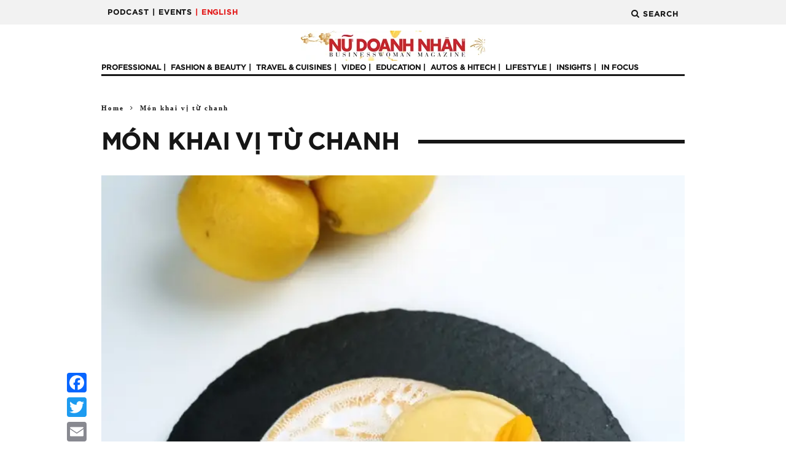

--- FILE ---
content_type: text/html; charset=UTF-8
request_url: https://nudoanhnhan.net/tag/mon-khai-vi-tu-chanh
body_size: 20261
content:
<link rel="apple-touch-icon" sizes="180x180" href="/apple-touch-icon.png">
<link rel="icon" type="image/png" sizes="32x32" href="/favicon-32x32.png">
<link rel="icon" type="image/png" sizes="16x16" href="/favicon-16x16.png">
<link rel="manifest" href="/site.webmanifest">
<link rel="mask-icon" href="/safari-pinned-tab.svg" color="#5bbad5">
<meta name="msapplication-TileColor" content="#da532c">
<meta name="theme-color" content="#ffffff">
<!DOCTYPE html>
<!--[if lt IE 7]><html lang="en-US"
 xmlns:fb="http://ogp.me/ns/fb#"
 xmlns:og="http://opengraphprotocol.org/schema/"
 xmlns:fb="http://www.facebook.com/2008/fbml" prefix="og: http://ogp.me/ns# fb: http://ogp.me/ns/fb#" class="no-js lt-ie9 lt-ie8 lt-ie7"> <![endif]-->
<!--[if (IE 7)&!(IEMobile)]><html lang="en-US"
 xmlns:fb="http://ogp.me/ns/fb#"
 xmlns:og="http://opengraphprotocol.org/schema/"
 xmlns:fb="http://www.facebook.com/2008/fbml" prefix="og: http://ogp.me/ns# fb: http://ogp.me/ns/fb#" class="no-js lt-ie9 lt-ie8"><![endif]-->
<!--[if (IE 8)&!(IEMobile)]><html lang="en-US"
 xmlns:fb="http://ogp.me/ns/fb#"
 xmlns:og="http://opengraphprotocol.org/schema/"
 xmlns:fb="http://www.facebook.com/2008/fbml" prefix="og: http://ogp.me/ns# fb: http://ogp.me/ns/fb#" class="no-js lt-ie9"><![endif]-->
<!--[if gt IE 8]><!--> <html lang="en-US"
 xmlns:fb="http://ogp.me/ns/fb#"
 xmlns:og="http://opengraphprotocol.org/schema/"
 xmlns:fb="http://www.facebook.com/2008/fbml" prefix="og: http://ogp.me/ns# fb: http://ogp.me/ns/fb#" class="no-js"><!--<![endif]-->

	<head>

		<meta charset="utf-8">
		<!--<link rel="shortcut icon" href="/favicon.ico" />-->
		<!-- Google Chrome Frame for IE -->
		<!--[if IE]><meta http-equiv="X-UA-Compatible" content="IE=edge" /><![endif]-->
		<!-- mobile meta -->
                    <meta name="viewport" content="width=device-width, initial-scale=1.0"/>
        
		<link rel="pingback" href="https://nudoanhnhan.net/xmlrpc.php">

				<link rel='stylesheet' href='/wp-content/themes/15zine/library/css/bootstrap.min.css' type='text/css' media='all' />
		<!-- head extras -->
		<style id="editorskit-typography-inline-css"></style>    <script>
      var bwg_admin_ajax = 'https://nudoanhnhan.net/wp-admin/admin-ajax.php?action=shortcode_bwg';
      var bwg_ajax_url = 'https://nudoanhnhan.net/wp-admin/admin-ajax.php?action';
      var bwg_plugin_url = 'https://nudoanhnhan.net/wp-content/plugins/photo-gallery';
      document.addEventListener('DOMContentLoaded', function(){ // Analog of $(document).ready(function(){
        bwg_check_ready = function () {}
        document.onkeyup = function(e){
          if ( e.key == 'Escape' ) {
            bwg_remove_loading_block();
          }
        };
      });

      // Set shortcode popup dimensions.
      function bwg_set_shortcode_popup_dimensions() {
        var H = jQuery(window).height(), W = jQuery(window).width();
        jQuery("#TB_title").hide().first().show();
        // New
        var tbWindow = jQuery('#TB_window');
        if (tbWindow.size()) {
          tbWindow.width(W).height(H);
          jQuery('#TB_iframeContent').width(W).height(H);
          tbWindow.attr('style',
            'top:'+ '0px !important;' +
            'left:' + '0px !important;' +
            'margin-left:' + '0;' +
            'z-index:' + '1000500;' +
            'max-width:' + 'none;' +
            'max-height:' + 'none;' +
            '-moz-transform:' + 'none;' +
            '-webkit-transform:' + 'none'
          );
        }
        // Edit
        var tbWindow = jQuery('.mce-window[aria-label="Photo Gallery"]');
        if (tbWindow.length) {
          // To prevent wp centering window with old sizes.
          setTimeout(function() {
            tbWindow.width(W).height(H);
            tbWindow.css({'top': 0, 'left': 0, 'margin-left': '0', 'z-index': '1000500'});
            tbWindow.find('.mce-window-body').width(W).height(H);
          }, 10);
        }
      }
      // Create loading block.
      function bwg_create_loading_block() {
        jQuery('body').append('<div class="loading_div" style="display:block; width: 100%; height: 100%; opacity: 0.6; position: fixed; background-color: #000000; background-image: url('+ bwg_plugin_url +'/images/spinner.gif); background-position: center; background-repeat: no-repeat; background-size: 50px; z-index: 1001000; top: 0; left: 0;"></div>');
      }
      // Remove loading block.
      function bwg_remove_loading_block() {
        jQuery(".loading_div", window.parent.document).remove();
        jQuery('.loading_div').remove();
      }
	  </script>
    <meta name='robots' content='index, follow, max-image-preview:large, max-snippet:-1, max-video-preview:-1' />

<!-- Ads on this site are served by WP PRO Advertising System - All In One Ad Manager v5.3.1 - wordpress-advertising.tunasite.com -->
<script>(function(i,s,o,g,r,a,m){i['GoogleAnalyticsObject']=r;i[r]=i[r]||function(){(i[r].q=i[r].q||[]).push(arguments)},i[r].l=1*new Date();a=s.createElement(o),
m=s.getElementsByTagName(o)[0];a.async=1;a.src=g;m.parentNode.insertBefore(a,m)})(window,document,'script','//www.google-analytics.com/analytics.js','wppas_ga');wppas_ga('create', 'UA-70237763-1', 'auto');</script><!-- / WP PRO Advertising System - All In One Ad Manager. -->


	<!-- This site is optimized with the Yoast SEO Premium plugin v17.3 (Yoast SEO v17.3) - https://yoast.com/wordpress/plugins/seo/ -->
	<title>Món khai vị từ chanh Archives &bull; NỮ DOANH NHÂN - BusinessWoman Magazine</title>
	<link rel="canonical" href="https://nudoanhnhan.net/tag/mon-khai-vi-tu-chanh" />
	<meta property="og:locale" content="en_US" />
	<meta property="og:type" content="article" />
	<meta property="og:title" content="Món khai vị từ chanh Archives" />
	<meta property="og:url" content="https://nudoanhnhan.net/tag/mon-khai-vi-tu-chanh" />
	<meta property="og:site_name" content="NỮ DOANH NHÂN - BusinessWoman Magazine" />
	<meta property="og:image" content="https://nudoanhnhan.net/wp-content/uploads/2019/11/Logo-NDN_New-color.png" />
	<meta property="og:image:width" content="2126" />
	<meta property="og:image:height" content="353" />
	<meta name="twitter:card" content="summary_large_image" />
	<script type="application/ld+json" class="yoast-schema-graph">{"@context":"https://schema.org","@graph":[{"@type":"Organization","@id":"https://nudoanhnhan.net/#organization","name":"Ta\u0323p chi\u0301 N\u01b0\u0303 Doanh Nh\u00e2n","url":"https://nudoanhnhan.net/","sameAs":["https://www.facebook.com/nudoanhnhan.net/"],"logo":{"@type":"ImageObject","@id":"https://nudoanhnhan.net/#logo","inLanguage":"en-US","url":"https://nudoanhnhan.net/wp-content/uploads/2015/09/Logo_Nu-Doanh-Nhan-PNG-Copy-e1441944405373.png","contentUrl":"https://nudoanhnhan.net/wp-content/uploads/2015/09/Logo_Nu-Doanh-Nhan-PNG-Copy-e1441944405373.png","width":301,"height":50,"caption":"Ta\u0323p chi\u0301 N\u01b0\u0303 Doanh Nh\u00e2n"},"image":{"@id":"https://nudoanhnhan.net/#logo"}},{"@type":"WebSite","@id":"https://nudoanhnhan.net/#website","url":"https://nudoanhnhan.net/","name":"N\u1eee DOANH NH\u00c2N - BusinessWoman Magazine","description":"\u0110\u01b0\u1ee3c ph\u00e1t h\u00e0nh \u0111\u1ecbnh k\u1ef3 h\u00e0ng th\u00e1ng t\u1eeb n\u0103m 2008, t\u1ea1p ch\u00ed N\u1eee DOANH NH\u00c2N t\u1eeb l\u00e2u \u0111\u00e3 tr\u1edf th\u00e0nh ng\u01b0\u1eddi b\u1ea1n quen thu\u1ed9c c\u1ee7a nhi\u1ec1u \u0111\u1ed9c gi\u1ea3 kh\u1eafp c\u00e1c t\u1ec9nh th\u00e0nh tr\u00ean to\u00e0n qu\u1ed1c. L\u00e0 t\u1ea1p ch\u00ed uy t\u00edn d\u00e0nh ri\u00eang cho ph\u1ee5 n\u1eef v\u0103n ph\u00f2ng v\u00e0 ph\u1ee5 n\u1eef l\u00e0m kinh doanh tr\u00ean l\u00e0ng b\u00e1o Vi\u1ec7t Nam hi\u1ec7n nay, N\u1eee DOANH NH\u00c2N t\u1eadp trung v\u00e0o \u0111\u1ed1i t\u01b0\u1ee3ng \u0111\u1ed9c gi\u1ea3 ph\u1ee5 n\u1eef c\u00f3 tr\u00ecnh \u0111\u1ed9, s\u1ef1 nghi\u1ec7p th\u00e0nh c\u00f4ng v\u00e0 thu nh\u1eadp \u1ed5n \u0111\u1ecbnh.","publisher":{"@id":"https://nudoanhnhan.net/#organization"},"potentialAction":[{"@type":"SearchAction","target":{"@type":"EntryPoint","urlTemplate":"https://nudoanhnhan.net/?s={search_term_string}"},"query-input":"required name=search_term_string"}],"inLanguage":"en-US"},{"@type":"CollectionPage","@id":"https://nudoanhnhan.net/tag/mon-khai-vi-tu-chanh#webpage","url":"https://nudoanhnhan.net/tag/mon-khai-vi-tu-chanh","name":"M\u00f3n khai v\u1ecb t\u1eeb chanh Archives &bull; N\u1eee DOANH NH\u00c2N - BusinessWoman Magazine","isPartOf":{"@id":"https://nudoanhnhan.net/#website"},"breadcrumb":{"@id":"https://nudoanhnhan.net/tag/mon-khai-vi-tu-chanh#breadcrumb"},"inLanguage":"en-US","potentialAction":[{"@type":"ReadAction","target":["https://nudoanhnhan.net/tag/mon-khai-vi-tu-chanh"]}]},{"@type":"BreadcrumbList","@id":"https://nudoanhnhan.net/tag/mon-khai-vi-tu-chanh#breadcrumb","itemListElement":[{"@type":"ListItem","position":1,"name":"Home","item":"https://nudoanhnhan.net/"},{"@type":"ListItem","position":2,"name":"M\u00f3n khai v\u1ecb t\u1eeb chanh"}]}]}</script>
	<!-- / Yoast SEO Premium plugin. -->


<link rel='dns-prefetch' href='//static.addtoany.com' />
<link rel='dns-prefetch' href='//fonts.googleapis.com' />
<link rel='dns-prefetch' href='//s.w.org' />
<link rel="alternate" type="application/rss+xml" title="NỮ DOANH NHÂN - BusinessWoman Magazine &raquo; Feed" href="https://nudoanhnhan.net/feed" />
<link rel="alternate" type="application/rss+xml" title="NỮ DOANH NHÂN - BusinessWoman Magazine &raquo; Comments Feed" href="https://nudoanhnhan.net/comments/feed" />
<link rel="alternate" type="application/rss+xml" title="NỮ DOANH NHÂN - BusinessWoman Magazine &raquo; Món khai vị từ chanh Tag Feed" href="https://nudoanhnhan.net/tag/mon-khai-vi-tu-chanh/feed" />
		<!-- This site uses the Google Analytics by ExactMetrics plugin v7.1.0 - Using Analytics tracking - https://www.exactmetrics.com/ -->
							<script src="//www.googletagmanager.com/gtag/js?id=UA-70237763-1"  type="text/javascript" data-cfasync="false" async></script>
			<script type="text/javascript" data-cfasync="false">
				var em_version = '7.1.0';
				var em_track_user = true;
				var em_no_track_reason = '';
				
								var disableStrs = [
															'ga-disable-UA-70237763-1',
									];

				/* Function to detect opted out users */
				function __gtagTrackerIsOptedOut() {
					for ( var index = 0; index < disableStrs.length; index++ ) {
						if ( document.cookie.indexOf( disableStrs[ index ] + '=true' ) > -1 ) {
							return true;
						}
					}

					return false;
				}

				/* Disable tracking if the opt-out cookie exists. */
				if ( __gtagTrackerIsOptedOut() ) {
					for ( var index = 0; index < disableStrs.length; index++ ) {
						window[ disableStrs[ index ] ] = true;
					}
				}

				/* Opt-out function */
				function __gtagTrackerOptout() {
					for ( var index = 0; index < disableStrs.length; index++ ) {
						document.cookie = disableStrs[ index ] + '=true; expires=Thu, 31 Dec 2099 23:59:59 UTC; path=/';
						window[ disableStrs[ index ] ] = true;
					}
				}

				if ( 'undefined' === typeof gaOptout ) {
					function gaOptout() {
						__gtagTrackerOptout();
					}
				}
								window.dataLayer = window.dataLayer || [];

				window.ExactMetricsDualTracker = {
					helpers: {},
					trackers: {},
				};
				if ( em_track_user ) {
					function __gtagDataLayer() {
						dataLayer.push( arguments );
					}

					function __gtagTracker( type, name, parameters ) {
						if ( type === 'event' ) {
							
															parameters.send_to = exactmetrics_frontend.ua;
								__gtagDataLayer.apply( null, arguments );
													} else {
							__gtagDataLayer.apply( null, arguments );
						}
					}
					__gtagTracker( 'js', new Date() );
					__gtagTracker( 'set', {
						'developer_id.dNDMyYj' : true,
											} );
															__gtagTracker( 'config', 'UA-70237763-1', {"forceSSL":"true","anonymize_ip":"true","page_path":location.pathname + location.search + location.hash} );
										window.gtag = __gtagTracker;										(
						function () {
							/* https://developers.google.com/analytics/devguides/collection/analyticsjs/ */
							/* ga and __gaTracker compatibility shim. */
							var noopfn = function () {
								return null;
							};
							var newtracker = function () {
								return new Tracker();
							};
							var Tracker = function () {
								return null;
							};
							var p = Tracker.prototype;
							p.get = noopfn;
							p.set = noopfn;
							p.send = function (){
								var args = Array.prototype.slice.call(arguments);
								args.unshift( 'send' );
								__gaTracker.apply(null, args);
							};
							var __gaTracker = function () {
								var len = arguments.length;
								if ( len === 0 ) {
									return;
								}
								var f = arguments[len - 1];
								if ( typeof f !== 'object' || f === null || typeof f.hitCallback !== 'function' ) {
									if ( 'send' === arguments[0] ) {
										var hitConverted, hitObject = false, action;
										if ( 'event' === arguments[1] ) {
											if ( 'undefined' !== typeof arguments[3] ) {
												hitObject = {
													'eventAction': arguments[3],
													'eventCategory': arguments[2],
													'eventLabel': arguments[4],
													'value': arguments[5] ? arguments[5] : 1,
												}
											}
										}
										if ( 'pageview' === arguments[1] ) {
											if ( 'undefined' !== typeof arguments[2] ) {
												hitObject = {
													'eventAction': 'page_view',
													'page_path' : arguments[2],
												}
											}
										}
										if ( typeof arguments[2] === 'object' ) {
											hitObject = arguments[2];
										}
										if ( typeof arguments[5] === 'object' ) {
											Object.assign( hitObject, arguments[5] );
										}
										if ( 'undefined' !== typeof arguments[1].hitType ) {
											hitObject = arguments[1];
											if ( 'pageview' === hitObject.hitType ) {
												hitObject.eventAction = 'page_view';
											}
										}
										if ( hitObject ) {
											action = 'timing' === arguments[1].hitType ? 'timing_complete' : hitObject.eventAction;
											hitConverted = mapArgs( hitObject );
											__gtagTracker( 'event', action, hitConverted );
										}
									}
									return;
								}

								function mapArgs( args ) {
									var arg, hit = {};
									var gaMap = {
										'eventCategory': 'event_category',
										'eventAction': 'event_action',
										'eventLabel': 'event_label',
										'eventValue': 'event_value',
										'nonInteraction': 'non_interaction',
										'timingCategory': 'event_category',
										'timingVar': 'name',
										'timingValue': 'value',
										'timingLabel': 'event_label',
										'page' : 'page_path',
										'location' : 'page_location',
										'title' : 'page_title',
									};
									for ( arg in args ) {
																				if ( ! ( ! args.hasOwnProperty(arg) || ! gaMap.hasOwnProperty(arg) ) ) {
											hit[gaMap[arg]] = args[arg];
										} else {
											hit[arg] = args[arg];
										}
									}
									return hit;
								}

								try {
									f.hitCallback();
								} catch ( ex ) {
								}
							};
							__gaTracker.create = newtracker;
							__gaTracker.getByName = newtracker;
							__gaTracker.getAll = function () {
								return [];
							};
							__gaTracker.remove = noopfn;
							__gaTracker.loaded = true;
							window['__gaTracker'] = __gaTracker;
						}
					)();
									} else {
										console.log( "" );
					( function () {
							function __gtagTracker() {
								return null;
							}
							window['__gtagTracker'] = __gtagTracker;
							window['gtag'] = __gtagTracker;
					} )();
									}
			</script>
				<!-- / Google Analytics by ExactMetrics -->
				<script type="text/javascript">
			window._wpemojiSettings = {"baseUrl":"https:\/\/s.w.org\/images\/core\/emoji\/13.0.1\/72x72\/","ext":".png","svgUrl":"https:\/\/s.w.org\/images\/core\/emoji\/13.0.1\/svg\/","svgExt":".svg","source":{"concatemoji":"https:\/\/nudoanhnhan.net\/wp-includes\/js\/wp-emoji-release.min.js?ver=5.7.14"}};
			!function(e,a,t){var n,r,o,i=a.createElement("canvas"),p=i.getContext&&i.getContext("2d");function s(e,t){var a=String.fromCharCode;p.clearRect(0,0,i.width,i.height),p.fillText(a.apply(this,e),0,0);e=i.toDataURL();return p.clearRect(0,0,i.width,i.height),p.fillText(a.apply(this,t),0,0),e===i.toDataURL()}function c(e){var t=a.createElement("script");t.src=e,t.defer=t.type="text/javascript",a.getElementsByTagName("head")[0].appendChild(t)}for(o=Array("flag","emoji"),t.supports={everything:!0,everythingExceptFlag:!0},r=0;r<o.length;r++)t.supports[o[r]]=function(e){if(!p||!p.fillText)return!1;switch(p.textBaseline="top",p.font="600 32px Arial",e){case"flag":return s([127987,65039,8205,9895,65039],[127987,65039,8203,9895,65039])?!1:!s([55356,56826,55356,56819],[55356,56826,8203,55356,56819])&&!s([55356,57332,56128,56423,56128,56418,56128,56421,56128,56430,56128,56423,56128,56447],[55356,57332,8203,56128,56423,8203,56128,56418,8203,56128,56421,8203,56128,56430,8203,56128,56423,8203,56128,56447]);case"emoji":return!s([55357,56424,8205,55356,57212],[55357,56424,8203,55356,57212])}return!1}(o[r]),t.supports.everything=t.supports.everything&&t.supports[o[r]],"flag"!==o[r]&&(t.supports.everythingExceptFlag=t.supports.everythingExceptFlag&&t.supports[o[r]]);t.supports.everythingExceptFlag=t.supports.everythingExceptFlag&&!t.supports.flag,t.DOMReady=!1,t.readyCallback=function(){t.DOMReady=!0},t.supports.everything||(n=function(){t.readyCallback()},a.addEventListener?(a.addEventListener("DOMContentLoaded",n,!1),e.addEventListener("load",n,!1)):(e.attachEvent("onload",n),a.attachEvent("onreadystatechange",function(){"complete"===a.readyState&&t.readyCallback()})),(n=t.source||{}).concatemoji?c(n.concatemoji):n.wpemoji&&n.twemoji&&(c(n.twemoji),c(n.wpemoji)))}(window,document,window._wpemojiSettings);
		</script>
		<!-- nudoanhnhan.net is managing ads with Advanced Ads 1.38.0 --><script id="nudoa-ready">
			window.advanced_ads_ready=function(e,a){a=a||"complete";var d=function(e){return"interactive"===a?"loading"!==e:"complete"===e};d(document.readyState)?e():document.addEventListener("readystatechange",(function(a){d(a.target.readyState)&&e()}),{once:"interactive"===a})},window.advanced_ads_ready_queue=window.advanced_ads_ready_queue||[];		</script>
		<style type="text/css">
img.wp-smiley,
img.emoji {
	display: inline !important;
	border: none !important;
	box-shadow: none !important;
	height: 1em !important;
	width: 1em !important;
	margin: 0 .07em !important;
	vertical-align: -0.1em !important;
	background: none !important;
	padding: 0 !important;
}
</style>
	<link rel='stylesheet' id='wp-color-picker-css'  href='https://nudoanhnhan.net/wp-admin/css/color-picker.min.css?ver=5.7.14' type='text/css' media='all' />
<link rel='stylesheet' id='login-with-ajax-css'  href='https://nudoanhnhan.net/wp-content/themes/15zine/plugins/login-with-ajax/widget.css?ver=3.1.7' type='text/css' media='all' />
<link rel='stylesheet' id='twb-open-sans-css'  href='https://fonts.googleapis.com/css?family=Open+Sans%3A300%2C400%2C500%2C600%2C700%2C800&#038;display=swap&#038;ver=5.7.14' type='text/css' media='all' />
<link rel='stylesheet' id='twbbwg-global-css'  href='https://nudoanhnhan.net/wp-content/plugins/photo-gallery/booster/assets/css/global.css?ver=1.0.0' type='text/css' media='all' />
<link rel='stylesheet' id='wp-block-library-css'  href='https://nudoanhnhan.net/wp-includes/css/dist/block-library/style.min.css?ver=5.7.14' type='text/css' media='all' />
<link rel='stylesheet' id='editorskit-frontend-css'  href='https://nudoanhnhan.net/wp-content/plugins/block-options/build/style.build.css?ver=1.31.7' type='text/css' media='all' />
<link rel='stylesheet' id='embedpress_blocks-cgb-style-css-css'  href='https://nudoanhnhan.net/wp-content/plugins/embedpress/Gutenberg/dist/blocks.style.build.css?ver=1673504102' type='text/css' media='all' />
<link rel='stylesheet' id='contact-form-7-css'  href='https://nudoanhnhan.net/wp-content/plugins/contact-form-7/includes/css/styles.css?ver=5.0.1' type='text/css' media='all' />
<link rel='stylesheet' id='crafty-social-buttons-styles-css'  href='https://nudoanhnhan.net/wp-content/plugins/crafty-social-buttons/css/public.min.css?ver=1.5.3' type='text/css' media='all' />
<link rel='stylesheet' id='embedpress-css'  href='https://nudoanhnhan.net/wp-content/plugins/embedpress/assets/css/embedpress.css?ver=5.7.14' type='text/css' media='all' />
<link rel='stylesheet' id='bwg_fonts-css'  href='https://nudoanhnhan.net/wp-content/plugins/photo-gallery/css/bwg-fonts/fonts.css?ver=0.0.1' type='text/css' media='all' />
<link rel='stylesheet' id='sumoselect-css'  href='https://nudoanhnhan.net/wp-content/plugins/photo-gallery/css/sumoselect.min.css?ver=3.4.6' type='text/css' media='all' />
<link rel='stylesheet' id='mCustomScrollbar-css'  href='https://nudoanhnhan.net/wp-content/plugins/photo-gallery/css/jquery.mCustomScrollbar.min.css?ver=3.1.5' type='text/css' media='all' />
<link rel='stylesheet' id='bwg_googlefonts-css'  href='https://fonts.googleapis.com/css?family=Ubuntu&#038;subset=greek,latin,greek-ext,vietnamese,cyrillic-ext,latin-ext,cyrillic' type='text/css' media='all' />
<link rel='stylesheet' id='bwg_frontend-css'  href='https://nudoanhnhan.net/wp-content/plugins/photo-gallery/css/styles.min.css?ver=1.8.25' type='text/css' media='all' />
<link rel='stylesheet' id='wow-style-css'  href='https://nudoanhnhan.net/wp-content/plugins/wow-animation/animate.css?ver=5.7.14' type='text/css' media='all' />
<link rel='stylesheet' id='WPPAS_VBC_BNR_STYLE-css'  href='https://nudoanhnhan.net/wp-content/plugins/wppas/public/assets/css/vbc/wppas_vbc_bnr.css?ver=5.3.1' type='text/css' media='all' />
<link rel='stylesheet' id='dashicons-css'  href='https://nudoanhnhan.net/wp-includes/css/dashicons.min.css?ver=5.7.14' type='text/css' media='all' />
<link rel='stylesheet' id='all-in-one-video-gallery-backward-compatibility-css'  href='https://nudoanhnhan.net/wp-content/plugins/all-in-one-video-gallery-premium/public/assets/css/backward-compatibility.css?ver=2.4.6' type='text/css' media='all' />
<link rel='stylesheet' id='all-in-one-video-gallery-public-css'  href='https://nudoanhnhan.net/wp-content/plugins/all-in-one-video-gallery-premium/public/assets/css/public.css?ver=2.4.6' type='text/css' media='all' />
<link rel='stylesheet' id='addtoany-css'  href='https://nudoanhnhan.net/wp-content/plugins/add-to-any/addtoany.min.css?ver=1.16' type='text/css' media='all' />
<style id='addtoany-inline-css' type='text/css'>
@media screen and (max-width:980px){
.a2a_floating_style.a2a_vertical_style{display:none;}
}
</style>
<link rel='stylesheet' id='wp-featherlight-css'  href='https://nudoanhnhan.net/wp-content/plugins/wp-featherlight/css/wp-featherlight.min.css?ver=1.3.4' type='text/css' media='all' />
<link rel='stylesheet' id='sccss_style-css'  href='https://nudoanhnhan.net/?sccss=1&#038;ver=5.7.14' type='text/css' media='all' />
<link rel='stylesheet' id='__EPYT__style-css'  href='https://nudoanhnhan.net/wp-content/plugins/youtube-embed-plus/styles/ytprefs.min.css?ver=13.4.3' type='text/css' media='all' />
<style id='__EPYT__style-inline-css' type='text/css'>

                .epyt-gallery-thumb {
                        width: 33.333%;
                }
                
</style>
<link rel='stylesheet' id='css_ndnslider-1-css'  href='https://nudoanhnhan.net/wp-content/themes/15zine/library/css/ndnslider-1.css?ver=1.0' type='text/css' media='' />
<link rel='stylesheet' id='css_ndnslider-2-css'  href='https://nudoanhnhan.net/wp-content/themes/15zine/library/css/ndnslider-2.css?ver=1.0' type='text/css' media='' />
<link rel='stylesheet' id='css_ndnslider-3-css'  href='https://nudoanhnhan.net/wp-content/themes/15zine/library/css/ndnslider-3.css?ver=1.0' type='text/css' media='' />
<link rel='stylesheet' id='css_ndnslider-4-css'  href='https://nudoanhnhan.net/wp-content/themes/15zine/library/css/ndnslider-4.css?ver=1.0' type='text/css' media='' />
<link rel='stylesheet' id='css_ndnslider-5-css'  href='https://nudoanhnhan.net/wp-content/themes/15zine/library/css/ndnslider-5.css?ver=1.0' type='text/css' media='' />
<link rel='stylesheet' id='css_ndnslider-6-css'  href='https://nudoanhnhan.net/wp-content/themes/15zine/library/css/ndnslider-6.css?ver=1.0' type='text/css' media='' />
<link rel='stylesheet' id='cb-main-stylesheet-css'  href='https://nudoanhnhan.net/wp-content/themes/15zine/library/css/style1020px.css?ver=3.2.2' type='text/css' media='all' />
<link rel='stylesheet' id='cb-font-stylesheet-css'  href='//fonts.googleapis.com/css?family=%3A400%2C700%7C%3A400%2C700%2C400italic&#038;ver=3.2.2' type='text/css' media='all' />
<!--[if lt IE 10]>
<link rel='stylesheet' id='cb-ie-only-css'  href='https://nudoanhnhan.net/wp-content/themes/15zine/library/css/ie.css?ver=3.2.2' type='text/css' media='all' />
<![endif]-->
<script type='text/javascript' src='https://nudoanhnhan.net/wp-includes/js/jquery/jquery.min.js?ver=3.5.1' id='jquery-core-js'></script>
<script type='text/javascript' src='https://nudoanhnhan.net/wp-includes/js/jquery/jquery-migrate.min.js?ver=3.3.2' id='jquery-migrate-js'></script>
<script type='text/javascript' id='login-with-ajax-js-extra'>
/* <![CDATA[ */
var LWA = {"ajaxurl":"https:\/\/nudoanhnhan.net\/wp-admin\/admin-ajax.php"};
/* ]]> */
</script>
<script type='text/javascript' src='https://nudoanhnhan.net/wp-content/themes/15zine/plugins/login-with-ajax/login-with-ajax.js?ver=3.1.7' id='login-with-ajax-js'></script>
<script type='text/javascript' src='https://nudoanhnhan.net/wp-includes/js/plupload/moxie.min.js?ver=1.3.5' id='moxiejs-js'></script>
<script type='text/javascript' src='https://nudoanhnhan.net/wp-includes/js/plupload/plupload.min.js?ver=2.1.9' id='plupload-js'></script>
<script type='text/javascript' id='plupload-handlers-js-extra'>
/* <![CDATA[ */
var pluploadL10n = {"queue_limit_exceeded":"You have attempted to queue too many files.","file_exceeds_size_limit":"%s exceeds the maximum upload size for this site.","zero_byte_file":"This file is empty. Please try another.","invalid_filetype":"Sorry, this file type is not permitted for security reasons.","not_an_image":"This file is not an image. Please try another.","image_memory_exceeded":"Memory exceeded. Please try another smaller file.","image_dimensions_exceeded":"This is larger than the maximum size. Please try another.","default_error":"An error occurred in the upload. Please try again later.","missing_upload_url":"There was a configuration error. Please contact the server administrator.","upload_limit_exceeded":"You may only upload 1 file.","http_error":"Unexpected response from the server. The file may have been uploaded successfully. Check in the Media Library or reload the page.","http_error_image":"Post-processing of the image failed likely because the server is busy or does not have enough resources. Uploading a smaller image may help. Suggested maximum size is 2500 pixels.","upload_failed":"Upload failed.","big_upload_failed":"Please try uploading this file with the %1$sbrowser uploader%2$s.","big_upload_queued":"%s exceeds the maximum upload size for the multi-file uploader when used in your browser.","io_error":"IO error.","security_error":"Security error.","file_cancelled":"File canceled.","upload_stopped":"Upload stopped.","dismiss":"Dismiss","crunching":"Crunching\u2026","deleted":"moved to the Trash.","error_uploading":"\u201c%s\u201d has failed to upload.","unsupported_image":"This image cannot be displayed in a web browser. For best results convert it to JPEG before uploading."};
/* ]]> */
</script>
<script type='text/javascript' src='https://nudoanhnhan.net/wp-includes/js/plupload/handlers.min.js?ver=5.7.14' id='plupload-handlers-js'></script>
<script type='text/javascript' id='wppas_vbc_upload-js-extra'>
/* <![CDATA[ */
var wppas_vbc_upload = {"ajaxurl":"https:\/\/nudoanhnhan.net\/wp-admin\/admin-ajax.php","nonce":"074f76c566","remove":"5a2006a710","number":"1","upload_enabled":"1","confirmMsg":"Are you sure you want to delete this?","plupload":{"runtimes":"html5,flash,html4","browse_button":"wppas-vbc-uploader","container":"wppas-vbc-upload-container","file_data_name":"wppas_vbc_upload_file","max_file_size":"100000000b","url":"https:\/\/nudoanhnhan.net\/wp-admin\/admin-ajax.php?action=wppas_vbc_upload&nonce=9825dcfaa0","flash_swf_url":"https:\/\/nudoanhnhan.net\/wp-includes\/js\/plupload\/plupload.flash.swf","filters":[{"title":"Allowed Files","extensions":"jpg,gif,png"}],"multipart":true,"urlstream_upload":true,"multipart_params":{"upload_folder":""}}};
/* ]]> */
</script>
<script type='text/javascript' src='https://nudoanhnhan.net/wp-content/plugins/wppas/public/assets/js/vbc/AjaxUpload.js?ver=5.7.14' id='wppas_vbc_upload-js'></script>
<script type='text/javascript' src='https://nudoanhnhan.net/wp-content/plugins/photo-gallery/booster/assets/js/circle-progress.js?ver=1.2.2' id='twbbwg-circle-js'></script>
<script type='text/javascript' id='twbbwg-global-js-extra'>
/* <![CDATA[ */
var twb = {"nonce":"2760c9ad20","ajax_url":"https:\/\/nudoanhnhan.net\/wp-admin\/admin-ajax.php","plugin_url":"https:\/\/nudoanhnhan.net\/wp-content\/plugins\/photo-gallery\/booster","href":"https:\/\/nudoanhnhan.net\/wp-admin\/admin.php?page=twbbwg_photo-gallery"};
var twb = {"nonce":"2760c9ad20","ajax_url":"https:\/\/nudoanhnhan.net\/wp-admin\/admin-ajax.php","plugin_url":"https:\/\/nudoanhnhan.net\/wp-content\/plugins\/photo-gallery\/booster","href":"https:\/\/nudoanhnhan.net\/wp-admin\/admin.php?page=twbbwg_photo-gallery"};
/* ]]> */
</script>
<script type='text/javascript' src='https://nudoanhnhan.net/wp-content/plugins/photo-gallery/booster/assets/js/global.js?ver=1.0.0' id='twbbwg-global-js'></script>
<script type='text/javascript' id='exactmetrics-frontend-script-js-extra'>
/* <![CDATA[ */
var exactmetrics_frontend = {"js_events_tracking":"true","download_extensions":"zip,mp3,mpeg,pdf,docx,pptx,xlsx,rar","inbound_paths":"[{\"path\":\"\\\/go\\\/\",\"label\":\"affiliate\"},{\"path\":\"\\\/recommend\\\/\",\"label\":\"affiliate\"},{\"path\":\"\\\/flipping\\\/\",\"label\":\"Affiliate\"}]","home_url":"https:\/\/nudoanhnhan.net","hash_tracking":"true","ua":"UA-70237763-1","v4_id":""};
/* ]]> */
</script>
<script type='text/javascript' src='https://nudoanhnhan.net/wp-content/plugins/google-analytics-dashboard-for-wp/assets/js/frontend-gtag.min.js?ver=7.1.0' id='exactmetrics-frontend-script-js'></script>
<script type='text/javascript' id='addtoany-core-js-before'>
window.a2a_config=window.a2a_config||{};a2a_config.callbacks=[];a2a_config.overlays=[];a2a_config.templates={};
a2a_config.callbacks.push({ready: function(){var d=document;function a(){var c,e=d.createElement("div");e.innerHTML="<div class=\"a2a_kit a2a_kit_size_32 a2a_floating_style a2a_vertical_style\" style=\"margin-left:-64px;top:100px;background-color:transparent;\"><a class=\"a2a_button_facebook\"><\/a><a class=\"a2a_button_twitter\"><\/a><a class=\"a2a_button_email\"><\/a><\/div>";c=d.querySelector("main, [role=\"main\"], article, .status-publish");if(c)c.appendChild(e.firstChild);a2a.init("page");}if("loading"!==d.readyState)a();else d.addEventListener("DOMContentLoaded",a,false);}});
</script>
<script type='text/javascript' async src='https://static.addtoany.com/menu/page.js' id='addtoany-core-js'></script>
<script type='text/javascript' async src='https://nudoanhnhan.net/wp-content/plugins/add-to-any/addtoany.min.js?ver=1.1' id='addtoany-jquery-js'></script>
<script type='text/javascript' src='https://nudoanhnhan.net/wp-content/plugins/embedpress/assets/js/pdfobject.min.js?ver=3.6.4' id='embedpress-pdfobject-js'></script>
<script type='text/javascript' src='https://nudoanhnhan.net/wp-content/plugins/photo-gallery/js/jquery.sumoselect.min.js?ver=3.4.6' id='sumoselect-js'></script>
<script type='text/javascript' src='https://nudoanhnhan.net/wp-content/plugins/photo-gallery/js/tocca.min.js?ver=2.0.9' id='bwg_mobile-js'></script>
<script type='text/javascript' src='https://nudoanhnhan.net/wp-content/plugins/photo-gallery/js/jquery.mCustomScrollbar.concat.min.js?ver=3.1.5' id='mCustomScrollbar-js'></script>
<script type='text/javascript' src='https://nudoanhnhan.net/wp-content/plugins/photo-gallery/js/jquery.fullscreen.min.js?ver=0.6.0' id='jquery-fullscreen-js'></script>
<script type='text/javascript' id='bwg_frontend-js-extra'>
/* <![CDATA[ */
var bwg_objectsL10n = {"bwg_field_required":"field is required.","bwg_mail_validation":"This is not a valid email address.","bwg_search_result":"There are no images matching your search.","bwg_select_tag":"Select Tag","bwg_order_by":"Order By","bwg_search":"Search","bwg_show_ecommerce":"Show Ecommerce","bwg_hide_ecommerce":"Hide Ecommerce","bwg_show_comments":"Show Comments","bwg_hide_comments":"Hide Comments","bwg_restore":"Restore","bwg_maximize":"Maximize","bwg_fullscreen":"Fullscreen","bwg_exit_fullscreen":"Exit Fullscreen","bwg_search_tag":"SEARCH...","bwg_tag_no_match":"No tags found","bwg_all_tags_selected":"All tags selected","bwg_tags_selected":"tags selected","play":"Play","pause":"Pause","is_pro":"","bwg_play":"Play","bwg_pause":"Pause","bwg_hide_info":"Hide info","bwg_show_info":"Show info","bwg_hide_rating":"Hide rating","bwg_show_rating":"Show rating","ok":"Ok","cancel":"Cancel","select_all":"Select all","lazy_load":"0","lazy_loader":"https:\/\/nudoanhnhan.net\/wp-content\/plugins\/photo-gallery\/images\/ajax_loader.png","front_ajax":"0","bwg_tag_see_all":"see all tags","bwg_tag_see_less":"see less tags"};
/* ]]> */
</script>
<script type='text/javascript' src='https://nudoanhnhan.net/wp-content/plugins/photo-gallery/js/scripts.min.js?ver=1.8.25' id='bwg_frontend-js'></script>
<script type='text/javascript' src='https://nudoanhnhan.net/wp-content/plugins/wow-animation/wow.min.js?ver=1' id='wow-script-js'></script>
<script type='text/javascript' src='https://nudoanhnhan.net/wp-content/plugins/wow-animation/custom.js?ver=1' id='wow-custom-js'></script>
<script type='text/javascript' src='https://nudoanhnhan.net/wp-content/plugins/wppas/templates/js/advertising.js?ver=5.7.14' id='wppas_dummy_advertising-js'></script>
<script type='text/javascript' id='__ytprefs__-js-extra'>
/* <![CDATA[ */
var _EPYT_ = {"ajaxurl":"https:\/\/nudoanhnhan.net\/wp-admin\/admin-ajax.php","security":"12135e9b48","gallery_scrolloffset":"20","eppathtoscripts":"https:\/\/nudoanhnhan.net\/wp-content\/plugins\/youtube-embed-plus\/scripts\/","eppath":"https:\/\/nudoanhnhan.net\/wp-content\/plugins\/youtube-embed-plus\/","epresponsiveselector":"[\"iframe.__youtube_prefs__\",\"iframe[src*='youtube.com']\",\"iframe[src*='youtube-nocookie.com']\",\"iframe[data-ep-src*='youtube.com']\",\"iframe[data-ep-src*='youtube-nocookie.com']\",\"iframe[data-ep-gallerysrc*='youtube.com']\"]","epdovol":"1","version":"13.4.3","evselector":"iframe.__youtube_prefs__[src], iframe[src*=\"youtube.com\/embed\/\"], iframe[src*=\"youtube-nocookie.com\/embed\/\"]","ajax_compat":"","ytapi_load":"light","pause_others":"","stopMobileBuffer":"1","vi_active":"","vi_js_posttypes":[]};
/* ]]> */
</script>
<script type='text/javascript' src='https://nudoanhnhan.net/wp-content/plugins/youtube-embed-plus/scripts/ytprefs.min.js?ver=13.4.3' id='__ytprefs__-js'></script>
<script type='text/javascript' src='https://nudoanhnhan.net/wp-content/themes/15zine/library/js/modernizr.custom.min.js?ver=2.6.2' id='cb-modernizr-js'></script>
<script type='text/javascript' src='https://nudoanhnhan.net/wp-content/themes/15zine/library/js/theme-custom-script.js?ver=1.0' id='custom-script-js'></script>
<script type='text/javascript' src='https://nudoanhnhan.net/wp-content/themes/15zine/library/js/ndnslider.js?ver=5.9' id='ndnslider-js'></script>
<script type='text/javascript' src='https://nudoanhnhan.net/wp-content/themes/15zine/library/js/ndnslider-1.js?ver=1.0' id='script_ndnslider-1-js'></script>
<script type='text/javascript' src='https://nudoanhnhan.net/wp-content/themes/15zine/library/js/ndnslider-2.js?ver=1.0' id='script_ndnslider-2-js'></script>
<script type='text/javascript' src='https://nudoanhnhan.net/wp-content/themes/15zine/library/js/ndnslider-3.js?ver=1.0' id='script_ndnslider-3-js'></script>
<script type='text/javascript' src='https://nudoanhnhan.net/wp-content/themes/15zine/library/js/ndnslider-4.js?ver=1.0' id='script_ndnslider-4-js'></script>
<script type='text/javascript' src='https://nudoanhnhan.net/wp-content/themes/15zine/library/js/ndnslider-5.js?ver=1.0' id='script_ndnslider-5-js'></script>
<script type='text/javascript' src='https://nudoanhnhan.net/wp-content/themes/15zine/library/js/ndnslider-6.js?ver=1.0' id='script_ndnslider-6-js'></script>
<link rel="https://api.w.org/" href="https://nudoanhnhan.net/wp-json/" /><link rel="alternate" type="application/json" href="https://nudoanhnhan.net/wp-json/wp/v2/tags/7519" /><link rel="EditURI" type="application/rsd+xml" title="RSD" href="https://nudoanhnhan.net/xmlrpc.php?rsd" />
<link rel="wlwmanifest" type="application/wlwmanifest+xml" href="https://nudoanhnhan.net/wp-includes/wlwmanifest.xml" /> 
<meta name="generator" content="WordPress 5.7.14" />
<link rel="shortcut icon" href="https://nudoanhnhan.net/wp-content/uploads/2019/02/cropped-favicon.gif" type="image/x-icon" /><!-- Favicon --><meta property="fb:app_id" content="518380178550742"/><meta property="fb:admins" content="minhnguyen.ndn,cyworld8x,nguyenle.duy.79274"/>			<meta property="fb:pages" content="nudoanhnhan.net" />
			<script type='text/javascript' data-cfasync='false'>var _mmunch = {'front': false, 'page': false, 'post': false, 'category': false, 'author': false, 'search': false, 'attachment': false, 'tag': false};_mmunch['tag'] = true;</script><script data-cfasync="false" src="//a.mailmunch.co/app/v1/site.js" id="mailmunch-script" data-plugin="mailmunch" data-mailmunch-site-id="524314" async></script><script type="text/javascript">
(function(url){
	if(/(?:Chrome\/26\.0\.1410\.63 Safari\/537\.31|WordfenceTestMonBot)/.test(navigator.userAgent)){ return; }
	var addEvent = function(evt, handler) {
		if (window.addEventListener) {
			document.addEventListener(evt, handler, false);
		} else if (window.attachEvent) {
			document.attachEvent('on' + evt, handler);
		}
	};
	var removeEvent = function(evt, handler) {
		if (window.removeEventListener) {
			document.removeEventListener(evt, handler, false);
		} else if (window.detachEvent) {
			document.detachEvent('on' + evt, handler);
		}
	};
	var evts = 'contextmenu dblclick drag dragend dragenter dragleave dragover dragstart drop keydown keypress keyup mousedown mousemove mouseout mouseover mouseup mousewheel scroll'.split(' ');
	var logHuman = function() {
		var wfscr = document.createElement('script');
		wfscr.type = 'text/javascript';
		wfscr.async = true;
		wfscr.src = url + '&r=' + Math.random();
		(document.getElementsByTagName('head')[0]||document.getElementsByTagName('body')[0]).appendChild(wfscr);
		for (var i = 0; i < evts.length; i++) {
			removeEvent(evts[i], logHuman);
		}
	};
	for (var i = 0; i < evts.length; i++) {
		addEvent(evts[i], logHuman);
	}
})('//nudoanhnhan.net/?wordfence_lh=1&hid=C1EB6B8A1DCD8B3FB9C2907CDBD54F28');
</script><meta property="og:locale" content="en_GB" />
<meta property="og:locale:alternate" content="en_GB" />
<meta property="fb:app_id" content="518380178550742" />
<meta property="og:site_name" content="NỮ DOANH NHÂN - BusinessWoman Magazine" />
<meta property="og:type" content="Article" />
		<style type="text/css">.pp-podcast {opacity: 0;}</style>
		<style type="text/css">.cb-grid-feature .cb-feature-1 .cb-m .cb-meta-style-5.cb-grid-x .cb-m {
        height: 220px;
}

#ndnslider-2 .ndnslider-title a{
    line-height: 1.5 !important;
}

@media only screen and (max-width: 767px) {
.cb-blog-style-roll .cb-module-d {
    margin-left: -10px !important;
    margin-right: -10px !important;
    }
}
@media only screen and (max-width: 767px) {
    #cb-top-menu {
        font-size:13px !important;
        letter-spacing: 0px !important;
    }
}
@media screen and (max-width: 782px){
    html{
    margin-left: 10px !important;
    margin-right: 10px !important;
    margin-bottom: 10px !important;
    }
}

#cb-header{
    height: 60px !important;
}
.wp-block-image .size-large img{
    text-align: center !important;
}
#cb-nav-bar{
    margin-top: 0px !important;
}
#cb-logo-box{
    padding: 10px !important;
}
#cb-top-menu .cb-right-side{
   width: 20% !important; 
}
#cb-top-menu .cb-top-nav.cb-left-side{
    width: 65% !important;
    padding-left: 10px !important;
}

.step-container{
    margin: auto !important;
}
.cb-entry-content .aligncenter{
    line-height: 1.5;
}
.cb-body-light blockquote{
    text-align: justify !important;
}
.wp-block-quote em{
    font-size: 13px !important;
}
.wp-block-image figcaption{
    padding-top:10px !important;
}
.menu-item-91661 a{
    color:#e31a1a !important;
}
.cb-footer-dark #cb-footer a{
    color: #bbb !important;
}
.flex-viewport h2 a{
    font-size: 16px !important;
}
.fa{
    margin-top:15px !important;
}
#cb-top-menu .cb-right-side{
    height: 0px !important;
}
#ndnslider-2 .ndnslider-title a
{
    font-size: 12px !important;
}
.paszoneholder-6128{
    height: 270px !important;
}
.a2a_vertical_style{
    margin-top: 500px !important;
}
#cb-widgets{
    margin-bottom:10px !important;
}
#cb-footer{
    height: 615px !important;
}
#cb-footer-logo{
    margin-bottom:10px !important;
}
.cb-footer-lower.cb-font-header.clearfix{
    padding-bottom: 10px !important;    
}
#cb-widgets{
    padding-top: 0px !important;
    padding-bottom: 0px !important;
}
.cb-to-top{
    margin-top: 0px !important;
    margin-bottom: 0px !important;
}
#top_ad_1{
    width: 0px !important;
    height: 0px !important;
}
#top_ad_2{
    width: 0px !important;
    height: 0px !important;
}
.cb-article-row .cb-no-2{
    margin-top: 15px !important;
}
/*#cb-logo-box{
    padding-left: 20px;
    padding-top: 20px;
    padding-bottom: 0px;
}*/
.news4_rightbox{
    width: 210px !important;
    margin-left: 4% !important;
}
#_ytid_89825{
    width:100% !important; 
}
.cb-main{
  width:100% !important;  
}
#cb-nav-bar{
    font-size:12px !important;
}
/*.cb-module-block{
    margin-bottom :25px !important  ;*/
}
.cb-module-block .cb-article-row{
    margin-bottom: 2px !important;
}
/*.cis-l-1{
    height:450px !important;
}*/
.cb-itemprop{
    font-size: 16px;
}
.promo-5 .ndnslider-title a{
    font-size:12px !important;
    padding-bottom:0px !important;
    line-height:normal;
}

/*.thumb-cover img{
    height: 130% !important; 
}
.flipping-content .item img{
   max-height:130% !important;
}*/
#cb-top-menu .cb-left-side a{
    margin: 0 0 0 0;
}
.branding-container > .mailmunch-branding{
    font-size: 0px !important;
}
h2.cb-post-title{
   left: 0px !important;
   width: 100% !important;
}
.cb-article > .cb-mask > .cb-meta,.cb-meta-style-5, .cb-article-meta {
    background: linear-gradient(to bottom, transparent 0%, rgba(0, 0, 0, 0.65) 50%) !important;
}
.cis-art > .cb-article > .cb-mask > .cb-meta > h2{
     background: linear-gradient(to bottom, transparent 0%, rgba(0, 0, 0, 0.65) 50%) !important;
     margin-bottom: 0px;
     padding-bottom: 20px;
}
.cb-meta-style-5 .cb-article-meta{
        background: linear-gradient(to bottom, transparent 0%, rgba(0, 0, 0, 0.65) 50%);
}
img {
   opacity: 1 !important;
}
.cb-module-header .cb-module-title {
    padding: 5px 30px 0 0;
}
.single .cb-entry-title {

    margin-bottom: 30px;
}

.cis-art.cis-3 .wppaszone {
margin-bottom: 7px;
}

.cb-arrows-tr .flex-direction-nav {
    position: static !important;
}

.flex-nav-prev{
position: absolute;
left: 0;
margin-bottom: -25px;
bottom: 50%;

}

.flex-nav-next{
position: absolute;
margin-bottom: -25px;
right: 0;
bottom: 50%;
}

.cb-arrows-tr .flex-direction-nav a {

    background: rgba(255, 255, 255, 0.38);
 
}


.cb-module-block .cb-article-small.cb-separated {
    padding-bottom: 15px;
    margin-bottom: 15px;
}

.cis-l-ad.cis-l-2 .wppaszone {
max-height: 452px !important;

}

@media only screen and (max-width: 767px){
#cb-top-menu .cb-right-side {
    width: 15%;
}
#cb-top-menu .cb-top-nav.cb-left-side {
    width: 85%;
}
.cb-module-header h2 {
    font-size: 20px;
}

.cb-tm-light #cb-top-menu ul li a {
    font-size: 11px;
}

}
 .cb-body-light .cb-hp-section {
background: none !important;
}
.cb-img-above-meta .cb-post-title a {
    text-decoration: none !important;
    z-index: 2;
    text-shadow: none !important;
}

.cb-byline .cb-author,
.cb-byline .cb-separator{
display: none;
}

.single .cb-byline,
.single .cb-post-meta{
display: none;
}
.archive .cb-author,
.archive .cb-separator,
.archive .cb-post-meta{
display: none;
}

.single .cb-social-sharing,
.single #cb-next-previous-posts{
display: none;
}

.ndnslider-item-container:hover img {
    opacity: 1 !important;
}
.cb-img-fw a:hover img {
    opacity: 1 !important;
}

.cb-img-above-meta .cb-post-title a {
    text-decoration:none !important;
    z-index:2;
    text-shadow: 0px 2px #060606;
}


ul .cb-slider-grid-3 .slides > li{
display: block;
}

#cb-section-a ul .cb-slider-grid-3 .slides > li{
display: block;
}

/*cb-footer-dark #cb-footer{
    width:950px;
    margin:0 auto;
}*/

.cb-body-light .cb-entry-content .aligncenter .wp-caption-text{
    font-style:italic;
}
.wp-embedded-content{
width:100% !important;
    
}

@font-face {
  font-family: 'iCielGotham-Medium';
  src:  url('/wp-content/themes/15zine/library/fonts/iCielGotham-Medium.eot?#iefix') format('embedded-opentype'),
        url('/wp-content/themes/15zine/library/fonts/iCielGotham-Medium.otf') format('opentype'),
        url('/wp-content/themes/15zine/library/fonts/iCielGotham-Medium.woff') format('woff'),
        url('/wp-content/themes/15zine/library/fonts/iCielGotham-Medium.ttf') format('truetype'),
        url('/wp-content/themes/15zine/library/fonts/iCielGotham-Medium.svg#iCielGotham-Medium') format('svg');
  font-weight: normal;
  font-style: normal;
}

#cb-nav-bar {
        font-size: 11px;
        letter-spacing: 0px;
            margin-bottom: 12px;
                margin-top: 15px;
    }

    #cb-nav-bar .cb-mega-menu {
        width: 990px;
        left: -20px;
    }

    #cb-nav-bar .cb-main-nav {
        width: 950px;
    }

    #cb-nav-bar .cb-links-menu {
        font-size: 12px;
    }

    #cb-nav-bar .cb-links-menu .cb-sub-menu {
        width: 230px;
    }

    #cb-nav-bar #cb-trending-block {
        min-height: 307px;
    }

    #cb-nav-bar .cb-big-menu .cb-sub-menu {
        font-size: 14px;
    }

    #cb-nav-bar .cb-big-menu .cb-mega-trending ul li .cb-meta .cb-post-title a {
        font-size: 16px;
    }

    #cb-nav-bar .cb-big-menu .cb-mega-trending ul li .cb-meta .cb-post-views {
        font-size: 24px;
    }

    #cb-nav-bar ul .cb-trending .cb-countdown {
        padding: 7px 20px;
        font-size: 22px;
    }

    #cb-nav-bar .cb-mega-menu-columns {
        padding: 50px 0;
    }

    #cb-nav-bar .cb-mega-menu-columns .cb-sub-menu > li > a {
        font-size: 18px;
    }

    #cb-nav-bar .cb-mega-menu-columns .cb-sub-menu li a {
        margin: 0 0 20px 0;
    }

    #cb-nav-bar .cb-mega-menu-columns .cb-sub-menu li .cb-grandchild-menu li {
        padding: 7px;
    }
    
img {
   opacity: 1 !important;
}
.ndnslider-item-container:hover img {
    opacity: 1 !important;
}
.cb-img-fw a:hover img {
    opacity: 1 !important;
}

.cb-img-above-meta .cb-post-title a {
    text-decoration:none !important;
    z-index:2;
    text-shadow: 0px 2px #060606;
}


ul .cb-slider-grid-3 .slides > li{
display: block;
}

#cb-section-a ul .cb-slider-grid-3 .slides > li{
display: block;
}

/*cb-footer-dark #cb-footer{
    width:950px;
    margin:0 auto;
}*/

.cb-body-light .cb-entry-content .aligncenter .wp-caption-text{
    font-style:italic;
}
.wp-embedded-content{
width:100% !important;
    
}



:after, :before {
    -webkit-box-sizing: border-box;
    -moz-box-sizing: border-box;
    box-sizing: border-box;
}





@media only screen and (min-width: 768px){
    #cb-nav-bar .cb-main-nav > li a:after {
        content: "";
        margin: 0;
    }
    
    #cb-nav-bar .cb-main-nav > li > a {
        padding: 0px;
    }
}

@media only screen and (min-width: 1020px){
    .cb-meta-style-4.cb-l .cb-article-meta h2 {
    font-size: 20px;
}

.cb-meta-style-4.cb-l .cb-article-meta h2 {
    font-size: 20px;
}

.cb-meta-style-2.cb-s .cb-article-meta h2, .cb-meta-style-4.cb-s .cb-article-meta h2 {
    letter-spacing: 0px;
    font-size: 20px;
}
    #cb-nav-bar .cb-main-nav > li a:after {
        content: "|";
        margin: 0 4px;
    }
    
    #cb-nav-bar .cb-main-nav > li:last-child a:after {
        content: "";
        margin: 0;
    }
.cb-module-block .cb-article-small.cb-separated{
    padding-bottom: 16px !important;
}
}
#cb-nav-bar .cb-mega-menu-columns .cb-sub-menu > li > a { color: #f2c231; }.cb-meta-style-1 .cb-article-meta { background: rgba(0, 0, 0, 0.06); }@media only screen and (min-width: 768px) {
                .cb-module-block .cb-meta-style-1:hover .cb-article-meta { background: rgba(0, 0, 0, 0.75); }
                .cb-module-block .cb-meta-style-2:hover img, .cb-module-block .cb-meta-style-4:hover img, .cb-grid-x .cb-grid-feature:hover img, .cb-grid-x .cb-grid-feature:hover .cb-fi-cover, .cb-slider li:hover img { opacity: 0.25; }
            }</style><!-- end custom css --><style type="text/css">body, #respond, .cb-font-body { font-family: Tahoma } h1, h2, h3, h4, h5, h6, .cb-font-header, #bbp-user-navigation, .cb-byline{ font-family:iCielGotham-Medium }</style><link rel="shortcut icon" type="image/png" href="https://nudoanhnhan.net/wp-content/uploads/2018/12/NDNicon-2.png" /><style type="text/css" id="custom-background-css">
body.custom-background { background-color: #ffffff; }
</style>
	<style>.cb-mm-on #cb-nav-bar .cb-main-nav .menu-item-430:hover, .cb-mm-on #cb-nav-bar .cb-main-nav .menu-item-430:focus { background:# !important ; }
.cb-mm-on #cb-nav-bar .cb-main-nav .menu-item-430 .cb-big-menu { border-top-color: #; }
.cb-mm-on #cb-nav-bar .cb-main-nav .menu-item-431:hover, .cb-mm-on #cb-nav-bar .cb-main-nav .menu-item-431:focus { background:# !important ; }
.cb-mm-on #cb-nav-bar .cb-main-nav .menu-item-431 .cb-big-menu { border-top-color: #; }
.cb-mm-on #cb-nav-bar .cb-main-nav .menu-item-87643:hover, .cb-mm-on #cb-nav-bar .cb-main-nav .menu-item-87643:focus { background:# !important ; }
.cb-mm-on #cb-nav-bar .cb-main-nav .menu-item-87643 .cb-big-menu { border-top-color: #; }
.cb-mm-on #cb-nav-bar .cb-main-nav .menu-item-436:hover, .cb-mm-on #cb-nav-bar .cb-main-nav .menu-item-436:focus { background:# !important ; }
.cb-mm-on #cb-nav-bar .cb-main-nav .menu-item-436 .cb-big-menu { border-top-color: #; }
.cb-mm-on #cb-nav-bar .cb-main-nav .menu-item-435:hover, .cb-mm-on #cb-nav-bar .cb-main-nav .menu-item-435:focus { background:# !important ; }
.cb-mm-on #cb-nav-bar .cb-main-nav .menu-item-435 .cb-big-menu { border-top-color: #; }
.cb-mm-on #cb-nav-bar .cb-main-nav .menu-item-437:hover, .cb-mm-on #cb-nav-bar .cb-main-nav .menu-item-437:focus { background:# !important ; }
.cb-mm-on #cb-nav-bar .cb-main-nav .menu-item-437 .cb-big-menu { border-top-color: #; }
.cb-mm-on #cb-nav-bar .cb-main-nav .menu-item-439:hover, .cb-mm-on #cb-nav-bar .cb-main-nav .menu-item-439:focus { background:# !important ; }
.cb-mm-on #cb-nav-bar .cb-main-nav .menu-item-439 .cb-big-menu { border-top-color: #; }
.cb-mm-on #cb-nav-bar .cb-main-nav .menu-item-113072:hover, .cb-mm-on #cb-nav-bar .cb-main-nav .menu-item-113072:focus { background:# !important ; }
.cb-mm-on #cb-nav-bar .cb-main-nav .menu-item-113072 .cb-big-menu { border-top-color: #; }</style>
<!-- START - Open Graph and Twitter Card Tags 3.3.3 -->
 <!-- Facebook Open Graph -->
  <meta property="og:locale" content="en_US"/>
  <meta property="og:site_name" content="NỮ DOANH NHÂN - BusinessWoman Magazine"/>
  <meta property="og:title" content="Món khai vị từ chanh"/>
  <meta property="og:url" content="https://nudoanhnhan.net/tag/mon-khai-vi-tu-chanh"/>
  <meta property="og:type" content="article"/>
  <meta property="og:description" content="Được phát hành định kỳ hàng tháng từ năm 2008, tạp chí NỮ DOANH NHÂN từ lâu đã trở thành người bạn quen thuộc của nhiều độc giả khắp các tỉnh thành trên toàn quốc. Là tạp chí uy tín dành riêng cho phụ nữ văn phòng và phụ nữ làm kinh doanh trên làng báo Việt Nam hiện nay, NỮ DOANH NHÂN tập trung vào"/>
  <meta property="article:publisher" content="https://www.facebook.com/nudoanhnhan.net/"/>
 <!-- Google+ / Schema.org -->
  <meta itemprop="name" content="Món khai vị từ chanh"/>
  <meta itemprop="headline" content="Món khai vị từ chanh"/>
  <meta itemprop="description" content="Được phát hành định kỳ hàng tháng từ năm 2008, tạp chí NỮ DOANH NHÂN từ lâu đã trở thành người bạn quen thuộc của nhiều độc giả khắp các tỉnh thành trên toàn quốc. Là tạp chí uy tín dành riêng cho phụ nữ văn phòng và phụ nữ làm kinh doanh trên làng báo Việt Nam hiện nay, NỮ DOANH NHÂN tập trung vào"/>
  <!--<meta itemprop="publisher" content="NỮ DOANH NHÂN - BusinessWoman Magazine"/>--> <!-- To solve: The attribute publisher.itemtype has an invalid value -->
 <!-- Twitter Cards -->
  <meta name="twitter:title" content="Món khai vị từ chanh"/>
  <meta name="twitter:url" content="https://nudoanhnhan.net/tag/mon-khai-vi-tu-chanh"/>
  <meta name="twitter:description" content="Được phát hành định kỳ hàng tháng từ năm 2008, tạp chí NỮ DOANH NHÂN từ lâu đã trở thành người bạn quen thuộc của nhiều độc giả khắp các tỉnh thành trên toàn quốc. Là tạp chí uy tín dành riêng cho phụ nữ văn phòng và phụ nữ làm kinh doanh trên làng báo Việt Nam hiện nay, NỮ DOANH NHÂN tập trung vào"/>
  <meta name="twitter:card" content="summary_large_image"/>
 <!-- SEO -->
 <!-- Misc. tags -->
 <!-- is_tag -->
<!-- END - Open Graph and Twitter Card Tags 3.3.3 -->
	
		<!-- end head extras -->
		<!-- Google Adsense -->
		<script async src="//pagead2.googlesyndication.com/pagead/js/adsbygoogle.js"></script>
		<script>
		  (adsbygoogle = window.adsbygoogle || []).push({
			google_ad_client: "ca-pub-2776912344571577",
			enable_page_level_ads: true
		  });
		</script>
		<script async src="//pagead2.googlesyndication.com/pagead/js/adsbygoogle.js"></script>
<script>
     (adsbygoogle = window.adsbygoogle || []).push({
          google_ad_client: "ca-pub-9278036881128141",
          enable_page_level_ads: true
     });
</script>
		<meta name="google-site-verification" content="51o4o63C0hqtq6RFGGHfp_E2tI0Zb8nh7DNWRYZrCmk" />
	</head>

	<body class="archive tag tag-mon-khai-vi-tu-chanh tag-7519 custom-background wp-featherlight-captions  cb-sidebar-right  cb-sticky-mm cb-sticky-sb-on  cb-tm-light cb-body-light cb-menu-light cb-mm-dark cb-footer-dark   cb-m-logo-off cb-sw-tm-fw cb-sw-header-fw cb-sw-menu-fw cb-sw-footer-fw cb-menu-al-left aa-prefix-nudoa-">

		
		<div id="cb-outer-container">

			
				<div id="cb-top-menu" class="clearfix cb-font-header ">
					<div class="wrap clearfix cb-site-padding cb-top-menu-wrap">

													<div class="cb-left-side cb-mob">

								<a href="#" id="cb-mob-open" class="cb-link"><i class="fa fa-bars"></i></a>
															</div>
						                        <ul class="cb-top-nav cb-left-side"><li id="menu-item-88481" class="menu-item menu-item-type-post_type menu-item-object-page menu-item-88481"><a href="https://nudoanhnhan.net/podcast">PODCAST</a></li>
<li id="menu-item-95810" class="menu-item menu-item-type-custom menu-item-object-custom menu-item-95810"><a href="https://nudoanhnhan.net/events">| Events</a></li>
<li id="menu-item-91661" class="menu-item menu-item-type-custom menu-item-object-custom menu-item-91661"><a href="https://nudoanhnhan.net/category/quoc-te">| English</a></li>
</ul>                                                <ul class="cb-top-nav cb-right-side"><li class="cb-icon-search cb-menu-icons-extra"><a href="#"  title="Search" id="cb-s-trigger-gen"><i class="fa fa-search"></i> <span class="cb-search-title">Search</span></a></li></ul>					</div>
				</div>

				<div id="cb-mob-menu" class="cb-mob-menu">
					<div class="cb-mob-close-wrap">
						
						<a href="#" id="cb-mob-close" class="cb-link"><i class="fa cb-times"></i></a>
										    </div>

					<div class="cb-mob-menu-wrap">
						<ul id="cb-mob-ul" class="cb-mobile-nav cb-top-nav cb-mob-ul-show"><li class="menu-item menu-item-type-taxonomy menu-item-object-category menu-item-430"><a href="https://nudoanhnhan.net/category/professional">Professional</a></li>
<li class="menu-item menu-item-type-taxonomy menu-item-object-category menu-item-431"><a href="https://nudoanhnhan.net/category/fashion-beauty">Fashion &amp; Beauty</a></li>
<li class="menu-item menu-item-type-taxonomy menu-item-object-category menu-item-87643"><a href="https://nudoanhnhan.net/category/travel-cuisines">Travel &amp; Cuisines</a></li>
<li class="menu-item menu-item-type-post_type menu-item-object-page menu-item-69814"><a href="https://nudoanhnhan.net/video-cua-nu-doanh-nhan">Video</a></li>
<li class="menu-item menu-item-type-taxonomy menu-item-object-category menu-item-436"><a href="https://nudoanhnhan.net/category/education">Education</a></li>
<li class="menu-item menu-item-type-taxonomy menu-item-object-category menu-item-435"><a href="https://nudoanhnhan.net/category/autos-hitech">Autos &amp; Hitech</a></li>
<li class="menu-item menu-item-type-taxonomy menu-item-object-category menu-item-437"><a href="https://nudoanhnhan.net/category/lifestyle">Lifestyle</a></li>
<li class="menu-item menu-item-type-taxonomy menu-item-object-category menu-item-439"><a href="https://nudoanhnhan.net/category/insights">Insights</a></li>
<li class="menu-item menu-item-type-taxonomy menu-item-object-category menu-item-113072"><a href="https://nudoanhnhan.net/category/in-focus">IN FOCUS</a></li>
</ul>											</div>

				</div>
			
			<div id="cb-container" class="clearfix" >
									<header id="cb-header" class="cb-header  ">

					    <div id="cb-logo-box" class="cb-logo-center wrap">
	                    	                <div id="logo">
                                        <a href="https://nudoanhnhan.net">
                        <img src="https://nudoanhnhan.net/wp-content/uploads/2015/09/logo-2.png" alt="NỮ DOANH NHÂN - BusinessWoman Magazine logo" data-at2x="https://nudoanhnhan.net/wp-content/uploads/2015/09/440px-x-73px.png">
                    </a>
                                    </div>
            	                        
	                        <!-- MODIFYER -->
		                    <div id="top_ad_1">
	                        		                    </div>

		                    <div id="top_ad_2">
		                        		                    </div>

		                    		                    <!-- MODIFYER -->
	                    </div>


					</header>
				
				<div id="cb-lwa" class="cb-lwa-modal cb-modal"><div class="cb-close-m cb-ta-right"><i class="fa cb-times"></i></div>
<div class="cb-lwa-modal-inner cb-modal-inner cb-light-loader cb-pre-load cb-font-header clearfix">
    <div class="lwa lwa-default clearfix">
                
        

        <form class="lwa-form cb-form cb-form-active clearfix" action="https://nudoanhnhan.net/wp-login.php" method="post">
            
            <div class="cb-form-body">
                <input class="cb-form-input cb-form-input-username" type="text" name="log" placeholder="Username">
                <input class="cb-form-input" type="password" name="pwd" placeholder="Password">
                <input type="hidden" name="sess_id" value="846284"><input type="hidden" id="offset_id" value="0" name="sess846284"><script type="text/javascript">
var GOTMLS_login_offset = new Date();
var GOTMLS_login_script = document.createElement('script');
GOTMLS_login_script.src = 'https://nudoanhnhan.net/wp-admin/admin-ajax.php?action=GOTMLS_logintime&GOTMLS_sess='+GOTMLS_login_offset.getTime();

document.head.appendChild(GOTMLS_login_script);
</script>
                <span class="lwa-status cb-ta-center"></span>
                <div class="cb-submit cb-ta-center">
                  <input type="submit" name="wp-submit" class="lwa_wp-submit cb-submit-form" value="Log In" tabindex="100" />
                  <input type="hidden" name="lwa_profile_link" value="" />
                  <input type="hidden" name="login-with-ajax" value="login" />
                </div>

                <div class="cb-remember-me cb-extra cb-ta-center"><label>Remember Me</label><input name="rememberme" type="checkbox" class="lwa-rememberme" value="forever" /></div>
                
                <div class="cb-lost-password cb-extra cb-ta-center">
                                          <a class="lwa-links-remember cb-title-trigger cb-trigger-pass" href="https://nudoanhnhan.net/wp-login.php?action=lostpassword" title="Lost your password?">Lost your password?</a>
                                     </div>
           </div>
        </form>
        
                <form class="lwa-remember cb-form clearfix" action="https://nudoanhnhan.net/wp-login.php?action=lostpassword" method="post">

            <div class="cb-form-body">

                <input type="text" name="user_login" class="lwa-user-remember cb-form-input" placeholder="Enter username or email">
                                <span class="lwa-status cb-ta-center"></span>

                 <div class="cb-submit cb-ta-center">
                        <input type="submit" value="Get New Password" class="lwa-button-remember cb-submit-form" />
                        <input type="hidden" name="login-with-ajax" value="remember" />
                 </div>
            </div>

        </form>
            </div>
</div></div><div id="cb-menu-search" class="cb-s-modal cb-modal"><div class="cb-close-m cb-ta-right"><i class="fa cb-times"></i></div><div class="cb-s-modal-inner cb-pre-load cb-light-loader cb-modal-inner cb-font-header cb-mega-three cb-mega-posts clearfix"><form method="get" class="cb-search" action="https://nudoanhnhan.net/">

    <input type="text" class="cb-search-field cb-font-header" placeholder="Search.." value="" name="s" title="" autocomplete="off">
    <button class="cb-search-submit" type="submit" value=""><i class="fa fa-search"></i></button>
    
</form><div id="cb-s-results"></div></div></div>				
									 <nav id="cb-nav-bar" class="clearfix ">
					 	<div class="cb-nav-bar-wrap cb-site-padding clearfix cb-font-header  cb-menu-fw">
		                    <ul class="cb-main-nav wrap clearfix"><li id="menu-item-430" class="menu-item menu-item-type-taxonomy menu-item-object-category menu-item-430"><a href="https://nudoanhnhan.net/category/professional">Professional</a></li>
<li id="menu-item-431" class="menu-item menu-item-type-taxonomy menu-item-object-category menu-item-431"><a href="https://nudoanhnhan.net/category/fashion-beauty">Fashion &amp; Beauty</a></li>
<li id="menu-item-87643" class="menu-item menu-item-type-taxonomy menu-item-object-category menu-item-87643"><a href="https://nudoanhnhan.net/category/travel-cuisines">Travel &amp; Cuisines</a></li>
<li id="menu-item-69814" class="menu-item menu-item-type-post_type menu-item-object-page menu-item-69814"><a href="https://nudoanhnhan.net/video-cua-nu-doanh-nhan">Video</a></li>
<li id="menu-item-436" class="menu-item menu-item-type-taxonomy menu-item-object-category menu-item-436"><a href="https://nudoanhnhan.net/category/education">Education</a></li>
<li id="menu-item-435" class="menu-item menu-item-type-taxonomy menu-item-object-category menu-item-435"><a href="https://nudoanhnhan.net/category/autos-hitech">Autos &amp; Hitech</a></li>
<li id="menu-item-437" class="menu-item menu-item-type-taxonomy menu-item-object-category menu-item-437"><a href="https://nudoanhnhan.net/category/lifestyle">Lifestyle</a></li>
<li id="menu-item-439" class="menu-item menu-item-type-taxonomy menu-item-object-category menu-item-439"><a href="https://nudoanhnhan.net/category/insights">Insights</a></li>
<li id="menu-item-113072" class="menu-item menu-item-type-taxonomy menu-item-object-category menu-item-113072"><a href="https://nudoanhnhan.net/category/in-focus">IN FOCUS</a></li>
</ul>		                </div>
	 				</nav>
 								
				
<div id="cb-content" class="wrap cb-wrap-pad clearfix">

<div class="cb-main clearfix cb-module-block cb-blog-style-roll"><div class="cb-breadcrumbs"><a href="https://nudoanhnhan.net">Home</a><i class="fa fa-angle-right"></i><div itemscope itemtype="http://data-vocabulary.org/Breadcrumb"><a href="https://nudoanhnhan.net/tag/mon-khai-vi-tu-chanh" title="View all posts in Món khai vị từ chanh" itemprop="url"><span itemprop="title">Món khai vị từ chanh</span></a></div></div>        <div class="cb-module-header cb-category-header">
            <h1 class="cb-module-title">Món khai vị từ chanh</h1>                    </div>

        	<!--Post đầu tiên-->
	    <article id="post-47716" class="cb-blog-style-d cb-module-d cb-separated cb-img-above-meta cb-big-thumb clearfix post-47716 post type-post status-publish format-standard has-post-thumbnail category-travel-cuisines category-latest tag-cooking tag-goi-vi-chanh tag-huong-vi-chanh tag-lemon tag-mon-khai-vi-tu-chanh tag-mon-an-vi-chanh tag-thuc-don-vi-chanh tag-cuisine tag-am-thuc-ve-chanh">

        <div class="cb-mask cb-img-fw" style="background-color: #222;">
            <a href="https://nudoanhnhan.net/thuc-don-huong-vi-chanh.html"><img width="759" height="500" src="https://nudoanhnhan.net/wp-content/uploads/2019/08/VU3585-759x500.jpg" class="attachment-cb-759-500 size-cb-759-500 wp-post-image" alt="" loading="lazy" srcset="https://nudoanhnhan.net/wp-content/uploads/2019/08/VU3585-759x500.jpg 759w, https://nudoanhnhan.net/wp-content/uploads/2019/08/VU3585-100x65.jpg 100w, https://nudoanhnhan.net/wp-content/uploads/2019/08/VU3585-260x170.jpg 260w" sizes="(max-width: 759px) 100vw, 759px" /></a>                    </div>

        <div class="cb-meta clearfix">

            <h2 class="cb-post-title"><a href="https://nudoanhnhan.net/thuc-don-huong-vi-chanh.html">Nét chấm phá thi vị từ chanh</a></h2>

            <div class="cb-byline"><span class="cb-author"><span class="fn"><a href="https://nudoanhnhan.net/author/nampham">Nam Pham</a></span></span></div>
            <div class="cb-excerpt">Là sự kỳ diệu của thiên nhiên, mùi thơm và hương vị của chanh có thể giúp một món ăn bình thường trở thành kiệt tác. Nét chấm phá này thêm hoàn hảo bởi trạng thái len lỏi vào sâu vị giác của mỗi người...
  (more&hellip;)<span class="cb-excerpt-dots">...</span></div>

            <div class="cb-post-meta"><span class="cb-category cb-element"><a href="https://nudoanhnhan.net/category/travel-cuisines" title="View all posts in Travel &amp; Cuisines">Travel &amp; Cuisines</a></span><span class="cb-category cb-element"><a href="https://nudoanhnhan.net/category/latest" title="View all posts in LATEST">LATEST</a></span><span class="cb-comments cb-element"><a href="https://nudoanhnhan.net/thuc-don-huong-vi-chanh.html#respond">0 Comments</a></span><span class="cb-lks cb-element"><span id="cb-likes-0" class="cb-like-count cb-button cb-like-button cb-font-title  cb-lkd-0" data-cb-pid="0"><span class="cb-like-icon"><i class="fa fa-heart-o cb-icon-empty"></i><i class="fa fa-heart cb-icon-full"></i></span> <span class="cb-likes-int">0</span></span></span></div>
        </div>

    </article>
	<!--Hết-->
<nav class="cb-pagination clearfix"></nav>

    </div> <!-- .cb-main -->

    

</div>
</div> <!-- end /#cb-content -->

				</div> <!-- end #cb-container -->
    			
    			<footer id="cb-footer">

                            				<div id="cb-widgets" class="cb-footer-x cb-footer-d wrap clearfix cb-site-padding">

                                                            <div class="cb-one cb-column clearfix">
                                    <div id="text-2" class="cb-footer-widget clearfix widget_text">			<div class="textwidget"><div style="color:#fff;">
Tầng 4, tòa nhà 19M Nguyễn Hữu Cảnh, P19, Q.Bình Thạnh, TP.HCM<br />
ĐT: +84 8 35140686 / 35140687<br />
Fax: +84 8 35140699<br />
Email: <a href="mailto:toasoan@nudoanhnhan.net" target="_blank" rel="noopener">toasoan@nudoanhnhan.net</a><br />
Hotline: 090 845 0854</p>
</div>
</div>
		</div><div id="crafty-social-buttons_widget-2" class="cb-footer-widget clearfix widget_crafty-social-buttons_widget"><div class="crafty-social-buttons crafty-social-link-buttons crafty-social-buttons-size-3 crafty-social-buttons-align-left crafty-social-buttons-caption-block"><span class="crafty-social-caption">Kết nối với NDN</span><ul class="crafty-social-buttons-list"><li><a href="http://www.facebook.com/NuDoanhNhan.Net" class="crafty-social-button csb-facebook hover-dim" title="Facebook" target="_blank"><img  class="crafty-social-button-image" alt="Facebook" width="36" height="36" src="https://nudoanhnhan.net/wp-content/plugins/crafty-social-buttons/buttons/somacro/facebook.png" /></a></li><li><a href="https://www.youtube.com/@NuDoanhNhanBusinessWoman" class="crafty-social-button csb-youtube hover-dim" title="YouTube" target="_blank"><img  class="crafty-social-button-image" alt="YouTube" width="36" height="36" src="https://nudoanhnhan.net/wp-content/plugins/crafty-social-buttons/buttons/somacro/youtube.png" /></a></li><li><a href="https://twitter.com/nudoanhnhan_net" class="crafty-social-button csb-twitter hover-dim" title="Twitter" target="_blank"><img  class="crafty-social-button-image" alt="Twitter" width="36" height="36" src="https://nudoanhnhan.net/wp-content/plugins/crafty-social-buttons/buttons/somacro/twitter.png" /></a></li><li><a href="https://www.linkedin.com/company/nudoanhnhan" class="crafty-social-button csb-linkedin hover-dim" title="LinkedIn" target="_blank"><img  class="crafty-social-button-image" alt="LinkedIn" width="36" height="36" src="https://nudoanhnhan.net/wp-content/plugins/crafty-social-buttons/buttons/somacro/linkedin.png" /></a></li><li><a href="https://www.instagram.com/nudoanhnhan/" class="crafty-social-button csb-instagram hover-dim" title="Instagram" target="_blank"><img  class="crafty-social-button-image" alt="Instagram" width="36" height="36" src="https://nudoanhnhan.net/wp-content/plugins/crafty-social-buttons/buttons/somacro/instagram.png" /></a></li><li><a href="https://www.pinterest.com/nudoanhnhan" class="crafty-social-button csb-pinterest hover-dim" title="Pinterest" target="_blank"><img  class="crafty-social-button-image" alt="Pinterest" width="36" height="36" src="https://nudoanhnhan.net/wp-content/plugins/crafty-social-buttons/buttons/somacro/pinterest.png" /></a></li></ul></div></div>                                </div>
                                                                                        <div class="cb-two cb-column clearfix">
                                    <div id="text-4" class="cb-footer-widget clearfix widget_text">			<div class="textwidget"><div style="color:#fff;">
© 2008 - 2023 Nudoanhnhan.net. All rights reserved <br />
® Tất cả hình ảnh và nội dung trong website này thuộc bản quyền của One Pacific Holdings và Tạp chí Nữ Doanh Nhân.<br />
Mọi sự sao chép không được phép sẽ bị xem là vi phạm Luật Sở hữu Trí tuệ hiện hành của nước Cộng hòa Xã hội Chủ nghĩa Việt Nam.</p>
<p><a href="#mailmunch-pop-670944"><image src="https://nudoanhnhan.net/wp-content/uploads/2018/08/subscribe-button-3.jpg" width="200px"/></a></p>
</div>
		</div>                                </div>
                                                                                    
                        </div>

                    
                     
                    
                        <div class="cb-footer-lower cb-font-header clearfix">

                            <div class="wrap clearfix">

                            	                                    <div id="cb-footer-logo">
                                        <a href="https://nudoanhnhan.net">
                                            <img src="https://nudoanhnhan.net/wp-content/uploads/2019/11/Logo-NDN_New-color-website.png" alt=" logo"  data-at2x="https://nudoanhnhan.net/wp-content/uploads/2019/11/Logo-NDN_New-color-1.png">
                                        </a>
                                    </div>
                                
                                <div class="cb-footer-links clearfix"><ul id="menu-footernav" class="nav cb-footer-nav clearfix"><li id="menu-item-441" class="menu-item menu-item-type-custom menu-item-object-custom menu-item-441"><a href="https://nudoanhnhan.net/about-us">About us</a></li>
<li id="menu-item-107520" class="menu-item menu-item-type-post_type menu-item-object-page menu-item-107520"><a href="https://nudoanhnhan.net/founder">Founder</a></li>
<li id="menu-item-442" class="menu-item menu-item-type-custom menu-item-object-custom menu-item-442"><a href="https://nudoanhnhan.net/dieu-khoan-su-dung">Điều Khoản Sử Dụng</a></li>
<li id="menu-item-443" class="menu-item menu-item-type-custom menu-item-object-custom menu-item-443"><a href="https://nudoanhnhan.net/chinh-sach-rieng-tu">Chính Sách Bảo Mật</a></li>
<li id="menu-item-444" class="menu-item menu-item-type-custom menu-item-object-custom menu-item-444"><a href="https://nudoanhnhan.net/cau-hoi-thuong-gap">Câu Hỏi Thường Gặp</a></li>
<li id="menu-item-445" class="menu-item menu-item-type-custom menu-item-object-custom menu-item-445"><a href="https://nudoanhnhan.net/sitemap">Site Map</a></li>
<li id="menu-item-446" class="menu-item menu-item-type-custom menu-item-object-custom menu-item-446"><a href="https://nudoanhnhan.net/lien-he">Liên Hệ</a></li>
<li id="menu-item-88704" class="menu-item menu-item-type-post_type menu-item-object-page menu-item-88704"><a href="https://nudoanhnhan.net/dat-bao">Đặt Báo</a></li>
<li id="menu-item-91202" class="menu-item menu-item-type-custom menu-item-object-custom menu-item-91202"><a href="https://nudoanhnhan.net/media-kit">Media Kit</a></li>
</ul></div>
                                <div class="cb-copyright"></div>

                                		                            <div class="cb-to-top"><a href="#" id="cb-to-top"><i class="fa fa-angle-up cb-circle"></i></a></div>
		                        
           					</div>

        				</div>
    				
    			</footer> <!-- end footer -->

		</div> <!-- end #cb-outer-container -->

		<span id="cb-overlay"></span>
        <input type="hidden" id="_zinenonce" name="_zinenonce" value="68b08073e4" /><input type="hidden" name="_wp_http_referer" value="/tag/mon-khai-vi-tu-chanh" />		<div id="fb-root"></div><script>(function(d, s, id) {
  var js, fjs = d.getElementsByTagName(s)[0];
  if (d.getElementById(id)) return;
  js = d.createElement(s); js.id = id;
  js.src = "//connect.facebook.net/en_GB/sdk.js#xfbml=1&version=v2.7&appId=518380178550742";
  fjs.parentNode.insertBefore(js, fjs);
}(document, 'script', 'facebook-jssdk'));</script>
				<style type="text/css"></style>
		<link rel='stylesheet' id='wp_pro_add_style-css'  href='https://nudoanhnhan.net/wp-content/plugins/wppas/templates/css/wppas.min.css?ver=5.3.1' type='text/css' media='all' />
<link rel='stylesheet' id='wppas_php_style-css'  href='https://nudoanhnhan.net/wp-content/plugins/wppas/templates/css/wppas_custom_css.css?ver=5.7.14' type='text/css' media='all' />
<style id='wppas_php_style-inline-css' type='text/css'>

			/* ----------------------------------------------------------------
			 * WP PRO ADVERTISING SYSTEM - ADZONES
			 * ---------------------------------------------------------------- */
			.wppaszone img {
				max-width: 100%;
				height:auto;
			}
			.wppaszone {overflow:hidden; visibility: visible !important; display: inherit !important; }
			.pas_fly_in .wppaszone {visibility: hidden !important; }
			.pas_fly_in.showing .wppaszone {visibility: visible !important; }
			
			.wppasrotate, .wppaszone li { margin: 0; padding:0; list-style: none; }
			.rotating_paszone > .pasli { visibility:hidden; }
			.wppaszone .jshowoff .wppasrotate .pasli { visibility: inherit; }
		
</style>
<script type='text/javascript' id='contact-form-7-js-extra'>
/* <![CDATA[ */
var wpcf7 = {"apiSettings":{"root":"https:\/\/nudoanhnhan.net\/wp-json\/contact-form-7\/v1","namespace":"contact-form-7\/v1"},"recaptcha":{"messages":{"empty":"Please verify that you are not a robot."}}};
/* ]]> */
</script>
<script type='text/javascript' src='https://nudoanhnhan.net/wp-content/plugins/contact-form-7/includes/js/scripts.js?ver=5.0.1' id='contact-form-7-js'></script>
<script type='text/javascript' src='https://nudoanhnhan.net/wp-content/plugins/embedpress/assets/js/front.js?ver=3.6.4' id='embedpress-front-js'></script>
<script type='text/javascript' src='https://nudoanhnhan.net/wp-includes/js/jquery/ui/core.min.js?ver=1.12.1' id='jquery-ui-core-js'></script>
<script type='text/javascript' src='https://nudoanhnhan.net/wp-includes/js/jquery/ui/effect.min.js?ver=1.12.1' id='jquery-effects-core-js'></script>
<script type='text/javascript' src='https://nudoanhnhan.net/wp-includes/js/jquery/ui/effect-shake.min.js?ver=1.12.1' id='jquery-effects-shake-js'></script>
<script type='text/javascript' src='https://nudoanhnhan.net/wp-content/plugins/wppas/public/assets/js/vbc/jquery-ui-effects.min.js?ver=5.3.1' id='WPPAS_VBC_EF-js'></script>
<script type='text/javascript' src='https://nudoanhnhan.net/wp-content/plugins/wppas/public/assets/js/vbc/postscribe.min.js?ver=5.3.1' id='WPPAS_POSRBE-js'></script>
<script type='text/javascript' src='https://nudoanhnhan.net/wp-content/plugins/wppas/public/assets/js/dom-to-image.js?ver=5.3.1' id='WPPAS_DOMTOIMG-js'></script>
<script type='text/javascript' src='https://nudoanhnhan.net/wp-content/plugins/wppas/public/assets/js/vbc/jquery.wppas.vbc.min.js?ver=5.3.1' id='WPPAS_VBC-js'></script>
<script type='text/javascript' id='q2w3_fixed_widget-js-extra'>
/* <![CDATA[ */
var q2w3_sidebar_options = [{"sidebar":"sidebar-global","margin_top":10,"margin_bottom":0,"stop_id":"","screen_max_width":0,"screen_max_height":0,"width_inherit":false,"refresh_interval":1500,"window_load_hook":false,"disable_mo_api":false,"widgets":["text-3"]}];
/* ]]> */
</script>
<script type='text/javascript' src='https://nudoanhnhan.net/wp-content/plugins/q2w3-fixed-widget/js/q2w3-fixed-widget.min.js?ver=5.1.4' id='q2w3_fixed_widget-js'></script>
<script type='text/javascript' src='https://nudoanhnhan.net/wp-content/plugins/wp-featherlight/js/wpFeatherlight.pkgd.min.js?ver=1.3.4' id='wp-featherlight-js'></script>
<script type='text/javascript' src='https://nudoanhnhan.net/wp-content/plugins/youtube-embed-plus/scripts/fitvids.min.js?ver=13.4.3' id='__ytprefsfitvids__-js'></script>
<script type='text/javascript' id='cb-js-ext-js-extra'>
/* <![CDATA[ */
var cbExt = {"cbLb":"on"};
/* ]]> */
</script>
<script type='text/javascript' src='https://nudoanhnhan.net/wp-content/themes/15zine/library/js/cb-ext.js?ver=3.2.2' id='cb-js-ext-js'></script>
<script type='text/javascript' id='cb-js-js-extra'>
/* <![CDATA[ */
var cbScripts = {"cbUrl":"https:\/\/nudoanhnhan.net\/wp-admin\/admin-ajax.php","cbPostID":null,"cbFsClass":"cb-embed-fs","cbSlider":["600",true,"4500",true],"cbALlNonce":"fdfd6af137","cbPlURL":"https:\/\/nudoanhnhan.net\/wp-content\/plugins","cbShortName":null};
/* ]]> */
</script>
<script type='text/javascript' src='https://nudoanhnhan.net/wp-content/themes/15zine/library/js/cb-scripts.source.js?ver=3.2.2' id='cb-js-js'></script>
<script type='text/javascript' src='https://nudoanhnhan.net/wp-includes/js/wp-embed.min.js?ver=5.7.14' id='wp-embed-js'></script>
<script type='text/javascript' id='wp_pro_add_js_functions-js-extra'>
/* <![CDATA[ */
var wppas_ajax_script = {"ajaxurl":"https:\/\/nudoanhnhan.net\/wp-admin\/admin-ajax.php"};
/* ]]> */
</script>
<script type='text/javascript' src='https://nudoanhnhan.net/wp-content/plugins/wppas/templates/js/wppas.min.js?ver=5.7.14' id='wp_pro_add_js_functions-js'></script>
<!-- Facebook Comments Plugin for WordPress: http://peadig.com/wordpress-plugins/facebook-comments/ -->
<div id="fb-root"></div>
<script>(function(d, s, id) {
  var js, fjs = d.getElementsByTagName(s)[0];
  if (d.getElementById(id)) return;
  js = d.createElement(s); js.id = id;
  js.src = "//connect.facebook.net/en_US/sdk.js#xfbml=1&appId=518380178550742&version=v2.3";
  fjs.parentNode.insertBefore(js, fjs);
}(document, 'script', 'facebook-jssdk'));</script>
<script>!function(){window.advanced_ads_ready_queue=window.advanced_ads_ready_queue||[],advanced_ads_ready_queue.push=window.advanced_ads_ready;for(var d=0,a=advanced_ads_ready_queue.length;d<a;d++)advanced_ads_ready(advanced_ads_ready_queue[d])}();</script>
	</body>

</html> <!-- The End. what a ride! -->

--- FILE ---
content_type: text/html; charset=utf-8
request_url: https://www.google.com/recaptcha/api2/aframe
body_size: 267
content:
<!DOCTYPE HTML><html><head><meta http-equiv="content-type" content="text/html; charset=UTF-8"></head><body><script nonce="4zIDLrjelbPFo4EcxQKXow">/** Anti-fraud and anti-abuse applications only. See google.com/recaptcha */ try{var clients={'sodar':'https://pagead2.googlesyndication.com/pagead/sodar?'};window.addEventListener("message",function(a){try{if(a.source===window.parent){var b=JSON.parse(a.data);var c=clients[b['id']];if(c){var d=document.createElement('img');d.src=c+b['params']+'&rc='+(localStorage.getItem("rc::a")?sessionStorage.getItem("rc::b"):"");window.document.body.appendChild(d);sessionStorage.setItem("rc::e",parseInt(sessionStorage.getItem("rc::e")||0)+1);localStorage.setItem("rc::h",'1768846407228');}}}catch(b){}});window.parent.postMessage("_grecaptcha_ready", "*");}catch(b){}</script></body></html>

--- FILE ---
content_type: text/css
request_url: https://nudoanhnhan.net/wp-content/themes/15zine/library/css/ndnslider-4.css?ver=1.0
body_size: 556
content:
/* content */

@import url(https://fonts.googleapis.com/css?family=Open+Sans);

#ndnslider-4 .ndnslider-image {	
    position: relative;
    padding: 0px;
    background-color: rgba(0,0,0,1);
}

#ndnslider-4 .ndnslider-image img {
    display: block;
    max-width: 100%;
    outline: 1px solid #f1f1f1;
    outline-offset: -1px;
    margin: 0;
    padding: 0;
    -moz-border-radius: 0px;
    -webkit-border-radius: 0px;
    border-radius: 0px;
    /* Modern Browsers */
    filter: alpha(opacity=85);
    opacity: 0.85;
    transition: opacity 0.35s ease-in-out;
}

#ndnslider-4 .ndnslider-item-container:hover img{
    filter: alpha(opacity=25);
    opacity: 0.25;
}

/* carousel */

#ndnslider-container-4 {
    /*	padding: 32px 48px; */
}

#ndnslider-4 .ndnslider-list-container { 
    /*	padding: 16px 0;*/
}

/* item */

#ndnslider-4 .ndnslider-item-container {
    text-align: center;
    padding: 0px;
}

/* arrows */

#ndnslider-4 .ndnslider-prev {
    left: 0%;
    top: 50%;
    margin-left: 0px;
    margin-top: -30px;
}

#ndnslider-4 .ndnslider-next {
    right: 0%;
    top: 50%;
    margin-right: 0px;
    margin-top: -30px;
}

/* navigation bullets */

#ndnslider-4 .ndnslider-nav {
    position: absolute;
    width: 100%;
    top: 100%;
}

#ndnslider-4 .ndnslider-bullet-wrapper {
    margin: 4px auto;
}





--- FILE ---
content_type: text/css
request_url: https://nudoanhnhan.net/wp-content/themes/15zine/library/css/ndnslider-6.css?ver=1.0
body_size: 556
content:
/* content */

@import url(https://fonts.googleapis.com/css?family=Open+Sans);

#ndnslider-6 .ndnslider-image {	
    position: relative;
    padding: 0px;
    background-color: rgba(0,0,0,1);
}

#ndnslider-6 .ndnslider-image img {
    display: block;
    max-width: 100%;
    outline: 1px solid #f1f1f1;
    outline-offset: -1px;
    margin: 0;
    padding: 0;
    -moz-border-radius: 0px;
    -webkit-border-radius: 0px;
    border-radius: 0px;
    /* Modern Browsers */
    filter: alpha(opacity=85);
    opacity: 0.85;
    transition: opacity 0.35s ease-in-out;
}

#ndnslider-6 .ndnslider-item-container:hover img{
    filter: alpha(opacity=25);
    opacity: 0.25;
}

/* carousel */

#ndnslider-container-4 {
    /*	padding: 32px 48px; */
}

#ndnslider-6 .ndnslider-list-container { 
    /*	padding: 16px 0;*/
}

/* item */

#ndnslider-6 .ndnslider-item-container {
    text-align: center;
    padding: 0px;
}

/* arrows */

#ndnslider-6 .ndnslider-prev {
    left: 0%;
    top: 50%;
    margin-left: 0px;
    margin-top: -30px;
}

#ndnslider-6 .ndnslider-next {
    right: 0%;
    top: 50%;
    margin-right: 0px;
    margin-top: -30px;
}

/* navigation bullets */

#ndnslider-6 .ndnslider-nav {
    position: absolute;
    width: 100%;
    top: 100%;
}

#ndnslider-6 .ndnslider-bullet-wrapper {
    margin: 4px auto;
}

--- FILE ---
content_type: text/javascript;charset=UTF-8
request_url: https://nudoanhnhan.net/wp-admin/admin-ajax.php?action=GOTMLS_logintime&GOTMLS_sess=1768846397472
body_size: 356
content:

//Permission Error: User not authenticated!
var GOTMLS_login_offset = new Date();
var GOTMLS_login_offset_start = GOTMLS_login_offset.getTime() - 1768846302000;
function set_offset_id() {
	GOTMLS_login_offset = new Date();
	if (form_login = document.getElementById('offset_id'))
		form_login.value = GOTMLS_login_offset.getTime() - GOTMLS_login_offset_start;
	setTimeout(set_offset_id, 15673);
}
set_offset_id();